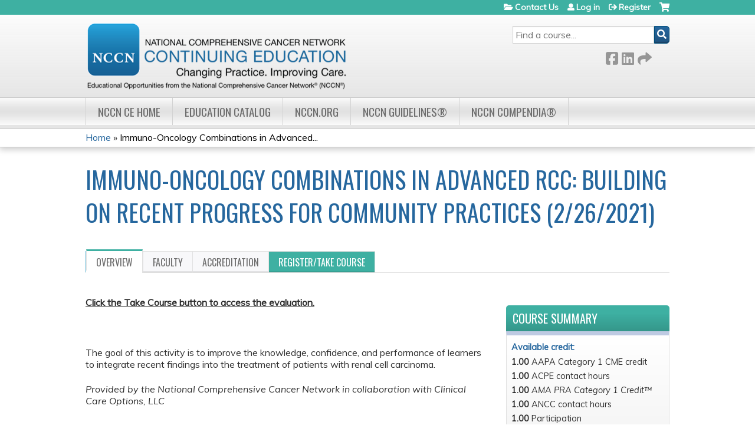

--- FILE ---
content_type: text/html; charset=utf-8
request_url: https://education.nccn.org/RCC-022621
body_size: 11127
content:
<!DOCTYPE html>
<!--[if IEMobile 7]><html class="iem7"  lang="en" dir="ltr"><![endif]-->
<!--[if lte IE 6]><html class="lt-ie10 lt-ie9 lt-ie8 lt-ie7"  lang="en" dir="ltr"><![endif]-->
<!--[if (IE 7)&(!IEMobile)]><html class="lt-ie10 lt-ie9 lt-ie8"  lang="en" dir="ltr"><![endif]-->
<!--[if IE 8]><html class="lt-ie10 lt-ie9"  lang="en" dir="ltr"><![endif]-->
<!--[if IE 9]><html class="lt-ie10"  lang="en" dir="ltr"><![endif]-->
<!--[if (gte IE 10)|(gt IEMobile 7)]><!--><html  lang="en" dir="ltr" prefix="content: http://purl.org/rss/1.0/modules/content/ dc: http://purl.org/dc/terms/ foaf: http://xmlns.com/foaf/0.1/ og: http://ogp.me/ns# rdfs: http://www.w3.org/2000/01/rdf-schema# sioc: http://rdfs.org/sioc/ns# sioct: http://rdfs.org/sioc/types# skos: http://www.w3.org/2004/02/skos/core# xsd: http://www.w3.org/2001/XMLSchema#"><!--<![endif]-->

<head>
  <!--[if IE]><![endif]-->
<link rel="dns-prefetch" href="//netdna.bootstrapcdn.com" />
<link rel="preconnect" href="//netdna.bootstrapcdn.com" />
<link rel="dns-prefetch" href="//fonts.gstatic.com" />
<link rel="preconnect" href="//fonts.gstatic.com" crossorigin="" />
<link rel="dns-prefetch" href="//fonts.googleapis.com" />
<link rel="preconnect" href="//fonts.googleapis.com" />
<link rel="dns-prefetch" href="//www.googletagmanager.com" />
<link rel="preconnect" href="//www.googletagmanager.com" />
<link rel="dns-prefetch" href="//kit.fontawesome.com" />
<link rel="preconnect" href="//kit.fontawesome.com" />
<meta charset="utf-8" />
<link rel="shortcut icon" href="https://education.nccn.org/sites/default/themes/nccn/favicon.ico" type="" />
<script type="application/ld+json">{
    "@context": "https://schema.org",
    "@graph": [
        {
            "@type": "Course",
            "name": "Immuno-Oncology Combinations in Advanced RCC: Building on Recent Progress for Community Practices (2/26/2021)",
            "description": "",
            "provider": {
                "@type": "Organization",
                "name": "NCCN Continuing Education",
                "url": "https://education.nccn.org/",
                "logo": {
                    "@type": "ImageObject",
                    "url": "https://education.nccn.org/sites/default/files/CE_Header_LMS-07_0.png"
                }
            }
        },
        {
            "@type": "EducationEvent",
            "name": "Immuno-Oncology Combinations in Advanced RCC: Building on Recent Progress for Community Practices (2/26/2021)",
            "image": {
                "@type": "ImageObject",
                "url": ""
            },
            "description": "",
            "startDate": "",
            "endDate": "",
            "location": {
                "@type": "Place",
                "name": "",
                "url": "",
                "address": {
                    "@type": "PostalAddress",
                    "streetAddress": "",
                    "addressLocality": "",
                    "addressRegion": "",
                    "postalCode": "",
                    "addressCountry": ""
                }
            },
            "url": "https://education.nccn.org/RCC-022621"
        }
    ]
}</script>
<meta name="generator" content="Drupal 7 (https://www.drupal.org)" />
<link rel="canonical" href="https://education.nccn.org/RCC-022621" />
<link rel="shortlink" href="https://education.nccn.org/node/89461" />
  <title>Immuno-Oncology Combinations in Advanced RCC: Building on Recent Progress for Community Practices (2/26/2021) | NCCN Continuing Education</title>

      <meta name="MobileOptimized" content="width">
    <meta name="HandheldFriendly" content="true">
    <meta name="viewport" content="width=device-width">
  
  <link type="text/css" rel="stylesheet" href="/sites/default/files/advagg_css/css__YZMmyCjxADNsxWJVyzxskiYBiPsGboww8DDJoAv1iVA__PqGVjSeXe3e-YM4xspxCavDlyydtEB28TRpZPTEwV5I__SSle0NRE9d9HGWHLfDYe3xEbnpv-_fviYBL1bs2WW2A.css" media="all" />
<link type="text/css" rel="stylesheet" href="/sites/default/files/advagg_css/css__Bqg1SDmp9CAe6XEIkqmrkRsGk0iHTZHCcB95hCAlYnY__pvxzJdEyVw_5TVP2BBc6RFQHZTlmfsgpKtyMTJgxw8o__SSle0NRE9d9HGWHLfDYe3xEbnpv-_fviYBL1bs2WW2A.css" media="screen" />
<link type="text/css" rel="stylesheet" href="/sites/default/files/advagg_css/css__jLIQ2C5SClhKqy9eH_o3nLCt__h8sxZnzkEuWvcD8oU__TLLuT9hM3MMHoPwTjSVLtInmRi9GG2W8xupxEIKOQho__SSle0NRE9d9HGWHLfDYe3xEbnpv-_fviYBL1bs2WW2A.css" media="all" />
<link type="text/css" rel="stylesheet" href="/sites/default/files/advagg_css/css__DJVWsB9CJVs_1IGdy-_cGuq4r6SVVaWbEnbS1U2p6y4__7g40UeM74r8hkrzDC6Hbb7RReIGNu-Jsb5XAbAPKIeA__SSle0NRE9d9HGWHLfDYe3xEbnpv-_fviYBL1bs2WW2A.css" media="all" />
<link type="text/css" rel="stylesheet" href="//netdna.bootstrapcdn.com/font-awesome/4.0.3/css/font-awesome.min.css" media="all" />
<link type="text/css" rel="stylesheet" href="/sites/default/files/advagg_css/css__7-nc6T1wPKpliTCQZZn2X-b5A-W76xee_3grimmyuM0__W-wtRd7H3gabgIo__mZMeEzDFZQoUtFpw6aDTpYoIM4__SSle0NRE9d9HGWHLfDYe3xEbnpv-_fviYBL1bs2WW2A.css" media="all" />
<link type="text/css" rel="stylesheet" href="/sites/default/files/advagg_css/css__Cyr49QiiHBzGP0LaUZoxSclNV02jYQs9SC6l4ukRu68__CM-ngLBipdBZLL3jo5kOf8x_cqOjiWk1COo-nRCW6sg__SSle0NRE9d9HGWHLfDYe3xEbnpv-_fviYBL1bs2WW2A.css" media="all" />
<link type="text/css" rel="stylesheet" href="/sites/default/files/advagg_css/css__DuLYUylDjxGy0e76t2itFhgUj9R9AeaiB5rFoM5Rc8c__uy-eSde8xPYWIYAFlTtXTOLavp_MT9JuX45TfVkSJyg__SSle0NRE9d9HGWHLfDYe3xEbnpv-_fviYBL1bs2WW2A.css" media="print" />
<link type="text/css" rel="stylesheet" href="//fonts.googleapis.com/css?family=Muli:italic,regular|Oswald:300,700,regular&amp;subset=latin" media="all" />
<link type="text/css" rel="stylesheet" href="/sites/default/files/cpn/global.css?t97mwe" media="all" />
  <script src="/sites/default/files/advagg_js/js__AK-CL86gnIqwE9tzw-7GchyFRsasNF--XZ-i8xZPTig__rQaVI3heYo2BXUV133Ia4mgKj3R-xkDs52mhHfLT3rY__SSle0NRE9d9HGWHLfDYe3xEbnpv-_fviYBL1bs2WW2A.js"></script>
<script>jQuery.migrateMute=true;jQuery.migrateTrace=false;</script>
<script src="/sites/default/files/advagg_js/js__-kvGcXFGWOaU7VpBvvU02ZjXrh74aVMBI8zWEAJByXE__7UycUSDIuB6lhk7Uq-4cbRUz0B4-w8Ee93Q1v03yjyQ__SSle0NRE9d9HGWHLfDYe3xEbnpv-_fviYBL1bs2WW2A.js"></script>
<script src="/sites/default/files/advagg_js/js__GfRzbIO6VJ5UvXInirwKNGhuiSBoV7Q2-BarnwSB6xg__rFvI742fTngLQYYa0A-5OQY31VP84KnhbZvhJwCXE5w__SSle0NRE9d9HGWHLfDYe3xEbnpv-_fviYBL1bs2WW2A.js"></script>
<script src="/sites/default/files/advagg_js/js__xC17uPrEs8wMMqdKJXo8oW46WzSw1NY_8XgrRRMYpSw__XsxN8ZB-BnZbOeLImnEK_RkDgcDts47mQGOX6DZztaM__SSle0NRE9d9HGWHLfDYe3xEbnpv-_fviYBL1bs2WW2A.js"></script>
<script src="/sites/default/files/advagg_js/js__8KvbGt7pg3rWFZpfBAkOSZt0AY5HPYKH5azWM8EAf6c__L2eEneVBI8mj-tmXS8LeItfo0MAG-HKbM1wPhSJfWik__SSle0NRE9d9HGWHLfDYe3xEbnpv-_fviYBL1bs2WW2A.js"></script>
<script async="async" src="https://www.googletagmanager.com/gtag/js?id=UA-3421690-7"></script>
<script>window.dataLayer = window.dataLayer || [];function gtag(){dataLayer.push(arguments)};gtag("js", new Date());gtag("config", "UA-3421690-7", {"groups":"default","anonymize_ip":true});gtag("config", "G-ZW3B1HSLH0", {"groups":"default","anonymize_ip":true});</script>
<script src="/sites/default/files/advagg_js/js__C_979cmiPESU0LZPi05NT5IXsTIIPvHZ8zG2kuRJXr0__adDUGe3uvXEGyo2sP0s0GbcBxwsj1wI0zkbtJeYj9r0__SSle0NRE9d9HGWHLfDYe3xEbnpv-_fviYBL1bs2WW2A.js"></script>
<script src="https://kit.fontawesome.com/a38c5c05f8.js"></script>
<script src="/sites/default/files/advagg_js/js__bioOAIAtGKh54p1E5luQ96V2m6brdUxkvHA9TeksM00__u3DxI-y_lXuvF2tqhtdqHcrGw3t7pQfFlgxrVV02cXw__SSle0NRE9d9HGWHLfDYe3xEbnpv-_fviYBL1bs2WW2A.js"></script>
<script src="/sites/default/files/advagg_js/js__Z_ruh1D32-dd2K-m_pd3iw-iL_x7DWhvTxQGJkwAcbA__szdDZV85JgZ9muEndFE9-LtGweL0WWS3PSv2jcCIWrI__SSle0NRE9d9HGWHLfDYe3xEbnpv-_fviYBL1bs2WW2A.js"></script>
<script>jQuery.extend(Drupal.settings,{"basePath":"\/","pathPrefix":"","setHasJsCookie":0,"ajaxPageState":{"theme":"nccn","theme_token":"6JkoUBxbHO8wxzdo0WWyDgQVoDwSM2Ephctf95rsjMk","css":{"modules\/system\/system.base.css":1,"modules\/system\/system.menus.css":1,"modules\/system\/system.messages.css":1,"modules\/system\/system.theme.css":1,"sites\/all\/modules\/contrib\/tipsy\/stylesheets\/tipsy.css":1,"modules\/book\/book.css":1,"sites\/all\/modules\/contrib\/calendar\/css\/calendar_multiday.css":1,"sites\/all\/modules\/custom\/calendar_plus\/css\/calendar_plus.css":1,"modules\/comment\/comment.css":1,"sites\/all\/modules\/features\/ethosce_admin\/ethosce-admin.css":1,"sites\/all\/modules\/features\/ethosce_bi\/ethosce_bi.css":1,"sites\/all\/modules\/features\/ethosce_warpwire\/ethosce_warpwire.css":1,"modules\/field\/theme\/field.css":1,"modules\/node\/node.css":1,"modules\/poll\/poll.css":1,"sites\/all\/modules\/contrib\/quiz\/quiz.css":1,"sites\/all\/modules\/contrib\/ubercart\/uc_order\/uc_order.css":1,"sites\/all\/modules\/contrib\/ubercart\/uc_product\/uc_product.css":1,"sites\/all\/modules\/contrib\/ubercart\/uc_store\/uc_store.css":1,"modules\/user\/user.css":1,"sites\/all\/modules\/contrib\/views\/css\/views.css":1,"sites\/all\/modules\/contrib\/ctools\/css\/ctools.css":1,"\/\/netdna.bootstrapcdn.com\/font-awesome\/4.0.3\/css\/font-awesome.min.css":1,"sites\/all\/modules\/contrib\/panels\/css\/panels.css":1,"sites\/all\/modules\/contrib\/pdm\/pdm.css":1,"sites\/all\/modules\/contrib\/views_tooltip\/views_tooltip.css":1,"sites\/all\/modules\/contrib\/date\/date_api\/date.css":1,"sites\/all\/modules\/contrib\/print\/print_ui\/css\/print_ui.theme.css":1,"sites\/all\/libraries\/easy-responsive-tabs\/css\/easy-responsive-tabs.css":1,"sites\/all\/modules\/contrib\/navbar_extras\/modules\/navbar_shiny\/css\/navbar_shiny.css":1,"sites\/all\/libraries\/mmenu\/main\/src\/css\/jquery.mmenu.all.css":1,"sites\/all\/libraries\/mmenu\/icomoon\/icomoon.css":1,"sites\/all\/modules\/contrib\/mmenu\/themes\/mm-basic\/styles\/mm-basic.css":1,"sites\/all\/themes\/ethosce_base\/system.menus.css":1,"sites\/all\/themes\/ethosce_base\/css\/normalize.css":1,"sites\/all\/themes\/ethosce_base\/css\/wireframes.css":1,"sites\/all\/themes\/ethosce_base\/css\/layouts\/responsive-sidebars.css":1,"sites\/all\/themes\/ethosce_base\/css\/page-backgrounds.css":1,"sites\/all\/themes\/ethosce_base\/css\/tabs.css":1,"sites\/all\/themes\/ethosce_base\/css\/pages.css":1,"sites\/all\/themes\/ethosce_base\/css\/blocks.css":1,"sites\/all\/themes\/ethosce_base\/css\/navigation.css":1,"sites\/all\/themes\/ethosce_base\/css\/views-styles.css":1,"sites\/all\/themes\/ethosce_base\/css\/nodes.css":1,"sites\/all\/themes\/ethosce_base\/css\/comments.css":1,"sites\/all\/themes\/ethosce_base\/css\/forms.css":1,"sites\/all\/themes\/ethosce_base\/css\/fields.css":1,"sites\/all\/themes\/ethosce_base\/css\/print.css":1,"sites\/all\/themes\/ce\/css\/ce.css":1,"sites\/all\/themes\/ce\/css\/ce-media-queries.css":1,"sites\/default\/themes\/nccn\/css\/main.css":1,"sites\/default\/themes\/nccn\/css\/media-queries.css":1,"sites\/all\/themes\/ce\/css\/ce-print.css":1,"\/\/fonts.googleapis.com\/css?family=Muli:italic,regular|Oswald:300,700,regular\u0026subset=latin":1,"cpn_global":1},"js":{"sites\/all\/modules\/contrib\/jquery_update\/replace\/jquery\/1.12\/jquery.min.js":1,"sites\/all\/modules\/contrib\/jquery_update\/replace\/jquery-migrate\/1\/jquery-migrate.min.js":1,"misc\/jquery-extend-3.4.0.js":1,"misc\/jquery-html-prefilter-3.5.0-backport.js":1,"misc\/jquery.once.js":1,"misc\/drupal.js":1,"sites\/all\/modules\/contrib\/tipsy\/javascripts\/jquery.tipsy.js":1,"sites\/all\/modules\/contrib\/tipsy\/javascripts\/tipsy.js":1,"sites\/all\/modules\/contrib\/jquery_update\/replace\/ui\/external\/jquery.cookie.js":1,"misc\/form-single-submit.js":1,"sites\/all\/modules\/custom\/calendar_plus\/js\/jquery.equalheights.js":1,"sites\/all\/modules\/features\/ethosce_admin\/ethosce-admin.js":1,"sites\/all\/modules\/features\/ethosce_bi\/ethosce_bi.js":1,"sites\/all\/modules\/features\/ethosce_site\/ethosce_site.js":1,"sites\/all\/modules\/features\/ethosce_slideshow\/js\/ethosce_slideshow.js":1,"sites\/all\/modules\/custom\/upload_progress\/js\/upload_progress.js":1,"sites\/all\/modules\/contrib\/pdm\/pdm.js":1,"sites\/all\/modules\/features\/ethosce_courses\/js\/vertical_steps.js":1,"sites\/all\/modules\/contrib\/google_analytics\/googleanalytics.js":1,"https:\/\/www.googletagmanager.com\/gtag\/js?id=UA-3421690-7":1,"sites\/all\/libraries\/easy-responsive-tabs\/js\/easyResponsiveTabs.js":1,"sites\/all\/modules\/contrib\/field_group\/field_group.js":1,"sites\/all\/modules\/contrib\/field_group_easy_responsive_tabs\/js\/field_group_easy_responsive_tabs.js":1,"https:\/\/kit.fontawesome.com\/a38c5c05f8.js":1,"sites\/all\/modules\/contrib\/mmenu\/js\/mmenu.js":1,"sites\/all\/libraries\/mmenu\/hammer\/hammer.js":1,"sites\/all\/libraries\/mmenu\/jquery.hammer\/jquery.hammer.js":1,"sites\/all\/libraries\/mmenu\/main\/src\/js\/jquery.mmenu.min.all.js":1,"sites\/all\/themes\/ce\/js\/ce.js":1,"sites\/default\/themes\/nccn\/js\/main.js":1}},"uid":0,"warpwire":{"warpwire_url":"https:\/\/837867ff3145.warpwire.com\/","warpwire_module_path":"sites\/all\/modules\/custom\/warpwire","warpwire_share_default":1,"warpwire_title_default":1,"warpwire_autoplay_default":0,"warpwire_cc_load_policy_default":0,"warpwire_secure_portal_default":1},"tipsy":{"custom_selectors":[{"selector":".tipsy","options":{"fade":1,"gravity":"w","delayIn":0,"delayOut":0,"trigger":"hover","opacity":"0.8","offset":0,"html":0,"tooltip_content":{"source":"attribute","selector":"title"}}},{"selector":".views-tooltip","options":{"fade":1,"gravity":"autoNS","delayIn":0,"delayOut":0,"trigger":"hover","opacity":"0.8","offset":0,"html":1,"tooltip_content":{"source":"attribute","selector":"tooltip-content"}}}]},"mmenu":{"mmenu_left":{"enabled":"1","title":"Left menu","name":"mmenu_left","blocks":[{"module_delta":"ethosce_search|ethosce_search","menu_parameters":{"min_depth":"1"},"title":"\u003Cnone\u003E","collapsed":"0","wrap":"1","module":"ethosce_search","delta":"ethosce_search"},{"module_delta":"system|main-menu","menu_parameters":{"min_depth":"1"},"title":"\u003Cnone\u003E","collapsed":"0","wrap":"1","module":"system","delta":"main-menu"},{"module_delta":"local_tasks_blocks|menu_local_tasks","menu_parameters":{"min_depth":"1"},"title":"\u003Cnone\u003E","collapsed":"0","wrap":"1","module":"local_tasks_blocks","delta":"menu_local_tasks"}],"options":{"classes":"mm-basic","effects":[],"slidingSubmenus":true,"clickOpen":{"open":true,"selector":"#ethosce-mmenu-toggle"},"counters":{"add":true,"update":true},"dragOpen":{"open":true,"pageNode":"body","threshold":100,"maxStartPos":50},"footer":{"add":false,"content":"","title":"Copyright \u00a92017","update":true},"header":{"add":false,"content":"","title":"Site-Install","update":true},"labels":{"collapse":false},"offCanvas":{"enabled":true,"modal":false,"moveBackground":true,"position":"left","zposition":"front"},"searchfield":{"add":false,"addTo":"menu","search":false,"placeholder":"Search","noResults":"No results found.","showLinksOnly":true}},"configurations":{"clone":false,"preventTabbing":false,"panelNodetype":"div, ul, ol","transitionDuration":400,"classNames":{"label":"Label","panel":"Panel","selected":"Selected","buttonbars":{"buttonbar":"anchors"},"counters":{"counter":"Counter"},"fixedElements":{"fixedTop":"FixedTop","fixedBottom":"FixedBottom"},"footer":{"panelFooter":"Footer"},"header":{"panelHeader":"Header","panelNext":"Next","panelPrev":"Prev"},"labels":{"collapsed":"Collapsed"},"toggles":{"toggle":"Toggle","check":"Check"}},"dragOpen":{"width":{"perc":0.8,"min":140,"max":440},"height":{"perc":0.8,"min":140,"max":880}},"offCanvas":{"menuInjectMethod":"prepend","menuWrapperSelector":"body","pageNodetype":"div","pageSelector":"body \u003E div"}},"custom":[],"position":"left"}},"googleanalytics":{"account":["UA-3421690-7","G-ZW3B1HSLH0"],"trackOutbound":1,"trackMailto":1,"trackDownload":1,"trackDownloadExtensions":"7z|aac|arc|arj|asf|asx|avi|bin|csv|doc(x|m)?|dot(x|m)?|exe|flv|gif|gz|gzip|hqx|jar|jpe?g|js|mp(2|3|4|e?g)|mov(ie)?|msi|msp|pdf|phps|png|ppt(x|m)?|pot(x|m)?|pps(x|m)?|ppam|sld(x|m)?|thmx|qtm?|ra(m|r)?|sea|sit|tar|tgz|torrent|txt|wav|wma|wmv|wpd|xls(x|m|b)?|xlt(x|m)|xlam|xml|z|zip"},"currentPath":"node\/89461","currentPathIsAdmin":false,"urlIsAjaxTrusted":{"\/search":true},"field_group_easy_responsive_tabs":[{"identifier":"group-tabs-node-course-default","type":"default","width":"auto","fit":true,"closed":false,"tabidentify":"course-htabs","activetab_bg":"#B5AC5F","inactive_bg":"#E0D78C","active_border_color":"#9C905C","active_content_border_color":"#9C905C"}],"field_group":{"fieldset":"full","field_group_easy_responsive_tabs_nav_item":"full","div":"full","field_group_easy_responsive_tabs_nav":"full"}});</script>
      <!--[if lt IE 9]>
    <script src="/sites/all/themes/zen/js/html5-respond.js"></script>
    <![endif]-->
  </head>
<body class="html not-front not-logged-in no-sidebars page-node page-node- page-node-89461 node-type-course uc-product-node section-rcc-022621 title-length-medium title-length-109 not-homepage  no-tabs no-course-image  course-89461 course-enduring no-course-sidebar no-search-sidebar no-og-context no-uc-cart not-admin-theme user-non-sso" >
  <div id="wrapper">
    <div id="page-wrapper">
              <p id="skip-link">
          <a href="#main-menu" class="element-invisible element-focusable">Jump to navigation</a>
        </p>
                  
<div id="header-wrapper">
  <header id="header">
    <div id="header-inner" class="clearfix">
              <a href="/" title="Home" rel="home" id="logo"><img src="https://education.nccn.org/sites/default/files/CE_Header_LMS-07.png" alt="Home" /></a>
      
              <div id="name-and-slogan">
                      <h1 id="site-name">
              <a href="/" title="Home" rel="home"><span>NCCN Continuing Education</span></a>
            </h1>
          
                  </div><!-- /#name-and-slogan -->
            <div id="header-right">
          <div class="header__region region region-header">
    <div id="block-ethosce-search-ethosce-search" class="block block-ethosce-search first odd">

    
  <div class="content">
    <form action="/search" method="post" id="ethosce-search-form" accept-charset="UTF-8"><div><div class="container-inline form-wrapper" id="edit-ethosce-search"><div class="form-item form-type-textfield form-item-text">
  <div class="field-label"><label  class="element-invisible" for="edit-text">Search</label> </div>
 <input placeholder="Find a course..." type="text" id="edit-text" name="text" value="" size="20" maxlength="128" class="form-text" />
</div>
<input type="submit" id="edit-submit" name="op" value="Search" class="form-submit" /></div><input type="hidden" name="form_build_id" value="form-3QLmYpjrMDRlvIEizA56t5UHCupqYOqPFpXm_w7DloM" />
<input type="hidden" name="form_id" value="ethosce_search_form" />
</div></form>  </div>
</div>
<div id="ethosce-user-links-wrapper" class="clearfix">
  <div id="ethosce-mmenu-toggle">Open menu</div>  <div id="uc-cart-link"><a href="/user/login?destination=node/89461" class="no-items" data-count="0"><span>Cart</span></a></div>  <div id="block-system-user-menu" class="block block-system block-menu even" role="navigation">
    <div class="content">
      <ul class="menu"><li class="menu__item is-leaf first leaf"><a href="/contact" title="" class="menu__link">Contact Us</a></li>
<li class="menu__item is-leaf leaf"><a href="/user/login?destination=node/89461" class="menu__link">Log in</a></li>
<li class="menu__item is-leaf last leaf"><a href="/user/register?destination=node/89461" class="menu__link">Register</a></li>
</ul>    </div>
  </div>
  </div>
<div id="block-service-links-service-links" class="block block-service-links last odd">

    <h3 class="block__title block-title">Bookmark/Search this post</h3>
  
  <div class="content">
    <div class="service-links"><div class="item-list"><ul><li class="first"><a href="https://www.facebook.com/sharer.php?u=https%3A//education.nccn.org/node/89461&amp;t=Immuno-Oncology%20Combinations%20in%20Advanced%20RCC%3A%20Building%20on%20Recent%20Progress%20for%20Community%20Practices%20%282/26/2021%29" title="Share on Facebook" class="service-links-facebook" rel="nofollow" target="_blank"><img typeof="foaf:Image" src="https://education.nccn.org/sites/all/themes/ce/css/images/facebook.png" alt="Facebook logo" /> Facebook</a></li>
<li><a href="https://x.com/intent/post?url=https%3A//education.nccn.org/node/89461&amp;text=Immuno-Oncology%20Combinations%20in%20Advanced%20RCC%3A%20Building%20on%20Recent%20Progress%20for%20Community%20Practices%20%282/26/2021%29" title="Share this on X" class="service-links-twitter" rel="nofollow" target="_blank"><img typeof="foaf:Image" src="https://education.nccn.org/sites/all/themes/ce/css/images/twitter.png" alt="X logo" /> X</a></li>
<li><a href="https://www.linkedin.com/shareArticle?mini=true&amp;url=https%3A//education.nccn.org/node/89461&amp;title=Immuno-Oncology%20Combinations%20in%20Advanced%20RCC%3A%20Building%20on%20Recent%20Progress%20for%20Community%20Practices%20%282/26/2021%29&amp;summary=&amp;source=NCCN%20Continuing%20Education" title="Publish this post to LinkedIn" class="service-links-linkedin" rel="nofollow" target="_blank"><img typeof="foaf:Image" src="https://education.nccn.org/sites/all/themes/ce/css/images/linkedin.png" alt="LinkedIn logo" /> LinkedIn</a></li>
<li class="last"><a href="https://education.nccn.org/forward?path=node/89461" title="Send to a friend" class="service-links-forward" rel="nofollow" target="_blank"><img typeof="foaf:Image" src="https://education.nccn.org/sites/all/themes/ce/css/images/forward.png" alt="Forward logo" /> Forward</a></li>
</ul></div></div>  </div>
</div>
  </div>
      </div>
    </div><!--/#header-inner-->
  </header>

  <div id="navigation-outer">
    <div id="navigation">
      <div id="topnav-inner">
                  <nav id="main-menu">
            <ul class="menu"><li class="menu__item is-leaf first leaf"><a href="/" title="" class="menu__link">NCCN CE Home</a></li>
<li class="menu__item is-leaf leaf"><a href="/course-catalog-list" title="" class="menu__link">Education Catalog</a></li>
<li class="menu__item is-leaf leaf"><a href="http://www.nccn.org" title="" class="menu__link">NCCN.org</a></li>
<li class="menu__item is-leaf leaf"><a href="https://www.nccn.org/professionals/physician_gls/default.aspx" title="" class="menu__link">NCCN Guidelines®</a></li>
<li class="menu__item is-leaf last leaf"><a href="https://www.nccn.org/professionals/compendia.aspx" title="" class="menu__link">NCCN Compendia®</a></li>
</ul>          </nav>
        
      </div><!--/#topnav-inner-->
    </div><!-- /#navigation -->

          <div id="crumbs">
        <div id="crumbs-inner" class="clearfix">
          <div id="breadcrumb-container">
            <h2 class="element-invisible">You are here</h2><div class="breadcrumb"><a href="/">Home</a> » <a href="/RCC-022621" class="active">Immuno-Oncology Combinations in Advanced...</a></div>          </div>
        </div>
      </div>
      </div><!-- /#navigation-outer -->


      <div id="title-container">
      <div id="title-container-inner" class="clearfix">
                                  <h1 class="title" id="page-title">Immuno-Oncology Combinations in Advanced RCC: Building on Recent Progress for Community Practices (2/26/2021)</h1>
                      </div>
    </div>
  
</div><!--/#header-wrapper-->

<div id="page">
  <div id="main-wrapper">
    <div id="main">
      
            <div id="content" class="column" role="main">
                        <a id="main-content"></a>
                <div id="content-area">
                                        


<div  about="/RCC-022621" typeof="sioc:Item foaf:Document" class="ds-1col node node-course view-mode-full clearfix">

  
  <div class="group-header field-group-div clearfix"><div class="group-header-inner field-group-div"><div class="group-course-header-right field-group-div"><div class="field field-name-title field-type-ds field-label-hidden"><div class="field-items"><div class="field-item even" property="dc:title"><h1>Immuno-Oncology Combinations in Advanced RCC: Building on Recent Progress for Community Practices (2/26/2021)</h1></div></div></div></div></div></div>
  <div class="group-tabs field-group-htabs clearfix field-group-easy-responsive-tabs-nav-wrapper">
    <div id="group-tabs-node-course-default">
      <ul class="resp-tabs-list group-tabs field-group-htabs clearfix course-htabs">
                            <li><a href="/" class="required-fields group-overview field-group-htab resp-tab tab-1" data-index="1">Overview</a></li>
                            <li><a href="/" class="required-fields group-faculty field-group-htab resp-tab tab-2" data-index="2">Faculty</a></li>
                            <li><a href="/" class="required-fields group-accreditation field-group-htab resp-tab tab-3" data-index="3">Accreditation</a></li>
                            <li><a href="/" class="required-fields group-register field-group-htab resp-tab tab-4" data-index="4">Register/Take course</a></li>
              </ul>

      <div class="resp-tabs-container group-tabs field-group-htabs clearfix course-htabs">
                  <div class="required-fields group-overview field-group-htab"><div class="group-cols-container field-group-div"><div class="group-left field-group-div left"><div class="field field-name-field-course-summary field-type-text-with-summary field-label-hidden"><div class="field-items"><div class="field-item even"><p><u><strong>Click the Take Course button to access the evaluation.</strong></u></p><p> </p><p>The goal of this activity is to improve the knowledge, confidence, and performance of learners to integrate recent findings into the treatment of patients with renal cell carcinoma.</p><p><em>Provided by the National Comprehensive Cancer Network in collaboration with Clinical Care Options, LLC</em></p></div></div></div><div class="group-target-audience field-group-div"><h2><span>Target Audience</span></h2><div class="field field-name-field-target-audience field-type-text-long field-label-hidden"><div class="field-items"><div class="field-item even"><p>This program is intended for physicians, physician assistants, nurses, pharmacists, and other healthcare providers who care for patients with RCC.</p></div></div></div></div><div class="group-learning-objectives field-group-div"><h2><span>Learning Objectives</span></h2><div class="field field-name-field-learning-objectives field-type-text-long field-label-hidden"><div class="field-items"><div class="field-item even"><p>Upon completion of this activity, participants should be able to:</p><ul><li>Describe the rationale for combining immune checkpoint inhibitors with another immune checkpoint inhibitor or VEGFR TKIs for the treatment of RCC </li><li>Identify patients most likely to benefit from immune checkpoint inhibitor–based combination therapy based on risk and biomarker assessment, along with patient medical and treatment history</li><li>Plan optimal first-line treatment for individual patients with advanced or metastatic RCC, taking into consideration immune checkpoint inhibitor combination options, available clinical evidence, expert recommendations, and patient preferences</li><li>Apply clinical evidence and expert recommendations to select optimal treatment for patients with progressive RCC after 1 or more previous lines of therapy</li><li>Plan therapeutic strategies that optimize the sequence of therapies to provide the best outcome to patients with RCC</li><li>Manage specific disease-related complications or adverse events associated with immuno-oncology combinations for advanced RCC</li></ul></div></div></div></div><fieldset class="group-additional-information field-group-fieldset form-wrapper"><legend><span class="fieldset-legend">Additional information</span></legend><div class="fieldset-wrapper"><div class="field field-name-field-supporters field-type-text-long field-label-above"><div class="field-label">Supporters:&nbsp;</div><div class="field-items"><div class="field-item even"><p>Supported by educational grants from</p><ul><li>Eisai</li><li>Pfizer</li></ul><p>Supported by a medical education grant from Exelixis, Inc.</p><p>Supported by an independent educational grant from Merck &amp; Co., Inc.</p></div></div></div></div></fieldset>
</div><div class="group-right field-group-div right"><fieldset class="group-course-summary field-group-div form-wrapper"><legend><span class="fieldset-legend">Course summary</span></legend><div class="fieldset-wrapper"><div class="field field-name-credit field-type-ds field-label-above"><div class="field-label">Available credit:&nbsp;</div><div class="field-items"><div class="field-item even"><div class="item-list"><ul class="course-credit-list"><li class="course-credit-aapa-category-1-cme-credit first"><span class="course-credit-amount">1.00</span> <span class="course-credit-title">AAPA Category 1 CME credit</span></li>
<li class="course-credit-acpe-contact-hours"><span class="course-credit-amount">1.00</span> <span class="course-credit-title">ACPE contact hours</span></li>
<li class="course-credit-ama-pra-category-1-credit"><span class="course-credit-amount">1.00</span> <span class="course-credit-title"><em>AMA PRA Category 1 Credit&trade;</em></span></li>
<li class="course-credit-ancc-contact-hours"><span class="course-credit-amount">1.00</span> <span class="course-credit-title">ANCC contact hours</span></li>
<li class="course-credit-health-care-other last"><span class="course-credit-amount">1.00</span> <span class="course-credit-title">Participation</span></li>
</ul></div></div></div></div><div class="field field-name-course-opens field-type-ds field-label-inline clearfix"><div class="field-label">Course opens:&nbsp;</div><div class="field-items"><div class="field-item even"><div class="field field-name-field-course-date field-type-date field-label-hidden"><div class="field-items"><div class="field-item even"><span class="date-display-single" property="dc:date" datatype="xsd:dateTime" content="2021-02-26T13:00:00-05:00">02/26/2021</span></div></div></div></div></div></div><div class="field field-name-course-expires field-type-ds field-label-inline clearfix"><div class="field-label">Course expires:&nbsp;</div><div class="field-items"><div class="field-item even"><div class="field field-name-field-course-date field-type-date field-label-hidden"><div class="field-items"><div class="field-item even"><span class="date-display-single" property="dc:date" datatype="xsd:dateTime" content="2021-02-26T13:00:00-05:00">04/18/2021</span></div></div></div></div></div></div><div class="field field-name-display-price display-price uc-product-89461"><div class="field-label-inline clearfix"><div class="field-label">Cost:</div><div class="field-items"><div class="field-item"><strong>$0.00</strong></div></div></div></div></div></fieldset>
</div></div></div>
                  <div class="required-fields group-faculty field-group-htab"><div class="field field-name-field-faculty-credentials field-type-text-long field-label-hidden"><div class="field-items"><div class="field-item even"><p>Brian Costello, MD<br /><em>Mayo Clinic Cancer Center</em></p><p> </p><p><u><strong>NCCN Medical Education Disclosure Policy</strong></u><br />It is the policy of NCCN that every 12 months, all faculty, moderators, activity planners and all internal planning staff participating in NCCN continuing education activities are expected to disclose any financial relationships with a commercial interest as defined by the Accreditation Council for Continuing Medical Education (ACCME) Standards for Commercial Support. In addition, all faculty presentations have been reviewed for adherence to the ACCME’s Standards for Commercial Support (the provider develops activities/educational interventions independent of commercial interests [SCS 1, 2 and 6] by experts on the topics).</p><p>Per the ACCME Standards for Commercial Support, individuals who do not disclose relevant financial relationships will be disqualified from involvement in the CE activity as a content developer, planner, or presenter. A complete list of individuals’ relationships with external entities is available upon request.</p><p><em><strong>Definitions  </strong></em></p><p>NCCN continuing education considers financial relationships to create a <strong>“conflict of interest”</strong> when an individual has both a financial relationship with a commercial interest and the opportunity to affect CE content about the products or services of a commercial interest with which he/she and/or a spouse or partner has a financial relationship.</p><p>NCCN continuing education considers <strong>“relevant financial relationships”</strong> as financial relationships in any amount occurring within the past 12 months that create a conflict of interest. NCCN does not set a minimal dollar amount for relationships to be significant. Inherent in any amount is the incentive to maintain or increase the value of the relationship. </p><p><em><strong>Faculty Disclaimers  </strong></em></p><p>All faculty for this continuing education activity are competent in the subject matter and qualified by experience, training, and/or preparation for the tasks and methods of delivery.</p><p>The faculty, NCCN staff, and CCO staff reported the following financial relationships or relationships to products or devices they or their spouse/life partner have with commercial interests related to the content of this CME activity.</p><p><em><strong>Faculty Disclosures</strong></em></p><p>The faculty reported the following financial relationships or relationships to products or devices they or their spouse/life partner have with commercial interests related to the content of this CME/CE/CPE activity:<br /><strong>Brian A. Costello, MD, </strong>has no relevant financial relationships to disclose.<br /><strong>M. Dror Michaelson, MD, PhD,</strong> has disclosed that he has received grants for research support from Eisai, Exelixis, and Pfizer and his spouse holds stock options in Jounce Therapeutics. <br /><strong>Robert Motzer, MD</strong>, has disclosed that he has received consulting fees from Eisai, Exelixis, Genentech/Roche, Lilly, Merck Sharp and Dohme, and Pfizer Inc. and research support from Bristol Myers Squibb, Eisai, Exelixis, Genentech/Roche, and Pfizer Inc.</p><p><em><strong>Staff Disclosures</strong></em></p><p>The activity planning staff listed below disclose no relevant financial relationships:<br /><strong>CCO: Petra Cravens, PhD; Jason J. Everly, PharmD, BCOP, CHCP; Kiran Mir-Hudgeons, PhD; Kevin Obholz, PhD; Timothy A. Quill, PhD; Kristen Rosenthal, PhD; June Wasserstrom<br />NCCN: Kristina M. Gregory, RN, MSN, OCN; Kristin Kline Hasson; Karen Kanefield; Kathy Ann Smith, CHCP</strong></p><p>The NCCN clinical staff listed below discloses no relevant financial relationships:<br /><strong>Rashmi Kumar, PhD; Angela Motter, PhD</strong></p><p>The NCCN clinical staff listed below discloses the following relevant financial relationships:<br /><strong>Griselda Zuccarino-Catania, PhD</strong><br />Janssen Pharmaceutica Products, LP: Spouse salary</p><p>The CCO staff listed below discloses the following relevant financial relationships:<br /><strong>Jim Mortimer</strong><br />AstraZeneca: Spouse stock</p><p><strong><em>Disclosure of Unlabeled Use</em></strong></p><p>This educational activity may contain discussion of published and/or investigational uses of agents that are not indicated by the FDA. National Comprehensive Cancer Network<sup>®</sup> (NCCN<sup>®</sup>) and Clinical Care Options, LLC, do not recommend the use of any agent outside of the labeled indications. The opinions expressed in the educational activity are those of the faculty and do not necessarily represent the views of NCCN and Clinical Care Options, LLC. Please refer to the official prescribing information for each product for discussion of approved indication, contraindications, and warnings.</p></div></div></div></div>
                  <div class="required-fields group-accreditation field-group-htab"><div class="field field-name-field-accreditation field-type-text-with-summary field-label-hidden"><div class="field-items"><div class="field-item even"><p><img style="height: 127px; width: 200px;" class="media-element file-wysiwyg" data-delta="1" typeof="foaf:Image" src="https://education.nccn.org/sites/default/files/Joint%20Accreditation%20logo.jpg" width="200" height="127" alt="" /></p><p>In support of improving patient care, National Comprehensive Cancer Network (NCCN) is jointly accredited by the Accreditation Council for Continuing Medical Education (ACCME), the Accreditation Council for Pharmacy Education (ACPE), and the American Nurses Credentialing Center (ANCC), to provide continuing education for the healthcare team.</p><p><em><strong>Physicians</strong></em><br />NCCN designates this live activity for a maximum of 1.0 <em>AMA PRA Category 1 Credit</em>™. Physicians should claim only the credit commensurate with the extent of their participation in the activity.</p><p><em><strong>Nurses</strong></em><br />NCCN designates this educational activity for a maximum of 1.0 contact hour.</p><p><em><strong>Pharmacists</strong></em><br />NCCN designates this application-based continuing education activity for 1.0 contact hour (0.1 CEUs) of continuing education credit. UAN: JA4008196-0000-21-016-L01-P</p><p><em><strong>Physician Assistants</strong></em><br />NCCN has been authorized by the American Academy of PAs (AAPA) to award AAPA Category 1 CME credit for activities planned in accordance with AAPA CME Criteria. This activity is designated for 1.0 AAPA Category 1 CME credits. PAs should only claim credit commensurate with the extent of their participation.</p></div></div></div><div class="group-available-credit field-group-div"><h2><span>Available Credit</span></h2><div class="item-list"><ul class="course-credit-list"><li class="course-credit-aapa-category-1-cme-credit first"><span class="course-credit-amount">1.00</span> <span class="course-credit-title">AAPA Category 1 CME credit</span></li>
<li class="course-credit-acpe-contact-hours"><span class="course-credit-amount">1.00</span> <span class="course-credit-title">ACPE contact hours</span></li>
<li class="course-credit-ama-pra-category-1-credit"><span class="course-credit-amount">1.00</span> <span class="course-credit-title"><em>AMA PRA Category 1 Credit&trade;</em></span></li>
<li class="course-credit-ancc-contact-hours"><span class="course-credit-amount">1.00</span> <span class="course-credit-title">ANCC contact hours</span></li>
<li class="course-credit-health-care-other last"><span class="course-credit-amount">1.00</span> <span class="course-credit-title">Participation</span></li>
</ul></div></div></div>
                  <div class="required-fields group-register field-group-htab"><div class="add-to-cart"></div><div class="group-price field-group-div"><h2><span>Price</span></h2><div class="field field-name-display-price-2 field-type-ds field-label-hidden"><div class="field-items"><div class="field-item even"><div class="field field-name-display-price display-price uc-product-89461"><div class="field-label-inline clearfix"><div class="field-label">Cost:</div><div class="field-items"><div class="field-item"><strong>$0.00</strong></div></div></div></div></div></div></div></div><div class="field field-name-course-blockers-short field-type-ds field-label-hidden"><div class="field-items"><div class="field-item even"><div class="course-restriction-short"><div class="course-noanon"><div class="msg">Please <a href="/user/login?destination=node/89461">login</a> or <a href="/user/register?destination=node/89461">register</a> to take this course.</div></div></div></div></div></div><div class="field field-name-field-registration-instructions field-type-text-with-summary field-label-hidden"><div class="field-items"><div class="field-item even"><p><u><strong>Click the Take Course button above to access the evaluation.</strong></u></p></div></div></div><div class="group-required-hardware field-group-div"><h2><span>Required Hardware/software</span></h2><div class="field field-name-field-hardware-software field-type-text-long field-label-hidden"><div class="field-items"><div class="field-item even"><p>To complete this activity, users will need:</p><ul><li>A device with an Internet connection</li><li><a href="http://get.adobe.com/reader/" target="_blank">Adobe Reader</a> or other PDF reader software for certificate viewing/printing</li></ul></div></div></div></div></div>
              </div>
    </div>

    <div class="clear clearfix"></div>
  </div>
</div>

                  </div>
              </div><!-- /#content -->

      
                </div><!-- /#main -->
  </div><!-- /#main-wrapper -->

</div><!-- /#page -->

<footer id="footer">
  <div id="footer-inner" class="clearfix">
    <p style="text-align:center"><a href="https://www.nccn.org/home/about" style="font-family: Verdana, sans-serif; font-size: 12px; line-height: 20.4px; text-decoration: none;">About NCCN</a><span style="font-family:Verdana,sans-serif; font-size:12px; line-height:20.4px"> | </span><a href="https://www.nccn.org/home/member-institutions" style="font-family: Verdana, sans-serif; font-size: 12px; line-height: 20.4px; text-decoration: none;">NCCN Member Institutions</a><span style="font-family:Verdana,sans-serif; font-size:12px; line-height:20.4px"> | </span><a href="https://www.nccn.org/patientresources/patient-resources" style="font-family: Verdana, sans-serif; font-size: 12px; line-height: 20.4px; text-decoration: none;">Patient Resources</a><span style="font-family:Verdana,sans-serif; font-size:12px; line-height:20.4px"> | </span><a href="https://www.nccn.org/patientresources/patient-resources/nccn-foundation" style="font-family: Verdana, sans-serif; font-size: 12px; line-height: 20.4px; text-decoration: none;">NCCN Foundation</a><span style="font-family:Verdana,sans-serif; font-size:12px; line-height:20.4px"> | </span><a href="https://www.nccn.org/privacy-policy" style="font-family: Verdana, sans-serif; font-size: 12px; line-height: 20.4px; text-decoration: none;">Privacy Policy</a><span style="font-family:Verdana,sans-serif; font-size:12px; line-height:20.4px"> | </span><a href="https://www.nccn.org/legal-notices" style="font-family: Verdana, sans-serif; font-size: 12px; line-height: 20.4px; text-decoration: none;">Legal Notices</a><span style="font-family:Verdana,sans-serif; font-size:12px; line-height:20.4px"> | </span><a href="https://www.nccn.org/home/about/contact-us" style="font-family: Verdana, sans-serif; font-size: 12px; line-height: 20.4px; text-decoration: none;">Contact Us</a></p><p style="font-family:Verdana,sans-serif; font-size:12px; line-height:20.4px; margin-bottom:1.2em; margin-left:0px; margin-right:0px; margin-top:0.6em; padding:0px; text-align:center">3025 Chemical Road, Suite 100, Plymouth Meeting, PA 19462 • Phone: 215.690.0300 • Fax: 215.690.0280<br />Copyright © 2026 National Comprehensive Cancer Network, All Rights Reserved</p>    <a id="ethosce-footer-callout" href="https://www.ethosce.com">Powered by the EthosCE Learning Management System, a continuing education LMS.</a>
  </div>
</footer>



    </div>
      <div class="region region-page-bottom">
    
<nav id="mmenu_left" class="mmenu-nav clearfix">
  <ul>
                                    <li class="mmenu-block-wrap"><span><div id="block-ethosce-search-ethosce-search--2" class="block block-ethosce-search first odd">

    
  <div class="content">
    <form action="/search" method="post" id="ethosce-search-form--3" accept-charset="UTF-8"><div><div class="container-inline form-wrapper" id="edit-ethosce-search--3"><div class="form-item form-type-textfield form-item-text">
  <div class="field-label"><label  class="element-invisible" for="edit-text--3">Search</label> </div>
 <input placeholder="Find a course..." type="text" id="edit-text--3" name="text" value="" size="20" maxlength="128" class="form-text" />
</div>
<input type="submit" id="edit-submit--3" name="op" value="Search" class="form-submit" /></div><input type="hidden" name="form_build_id" value="form-v9Ni4HosS9XyW5rD6uarKq8gktZx6xRHwFnnQJXnT4s" />
<input type="hidden" name="form_id" value="ethosce_search_form" />
</div></form>  </div>
</div>
</span></li>
                                                  <li class="mmenu-block-wrap"><span><ul class="mmenu-mm-list-level-1"><li class="mmenu-mm-list-mlid-1063 mmenu-mm-list-path-front"><a href="/" class="mmenu-mm-list "><i class="icon-home"></i><span class="mmenu-block-title">NCCN CE Home</span></a></li><li class="mmenu-mm-list-mlid-444 mmenu-mm-list-path-course-catalog-list"><a href="/course-catalog-list" class="mmenu-mm-list "><i class="icon-list2"></i><span class="mmenu-block-title">Education Catalog</span></a></li><li class="mmenu-mm-list-mlid-15358 mmenu-mm-list-path-http:--www.nccn.org"><a href="http://www.nccn.org" class="mmenu-mm-list "><i class="icon-list2"></i><span class="mmenu-block-title">NCCN.org</span></a></li><li class="mmenu-mm-list-mlid-10411 mmenu-mm-list-path-https:--www.nccn.org-professionals-physician_gls-default.aspx"><a href="https://www.nccn.org/professionals/physician_gls/default.aspx" class="mmenu-mm-list "><i class="icon-list2"></i><span class="mmenu-block-title">NCCN Guidelines®</span></a></li><li class="mmenu-mm-list-mlid-10412 mmenu-mm-list-path-https:--www.nccn.org-professionals-compendia.aspx"><a href="https://www.nccn.org/professionals/compendia.aspx" class="mmenu-mm-list "><i class="icon-list2"></i><span class="mmenu-block-title">NCCN Compendia®</span></a></li></ul></span></li>
                    </ul>
</nav>
  </div>
  </div>
</body>
</html>
